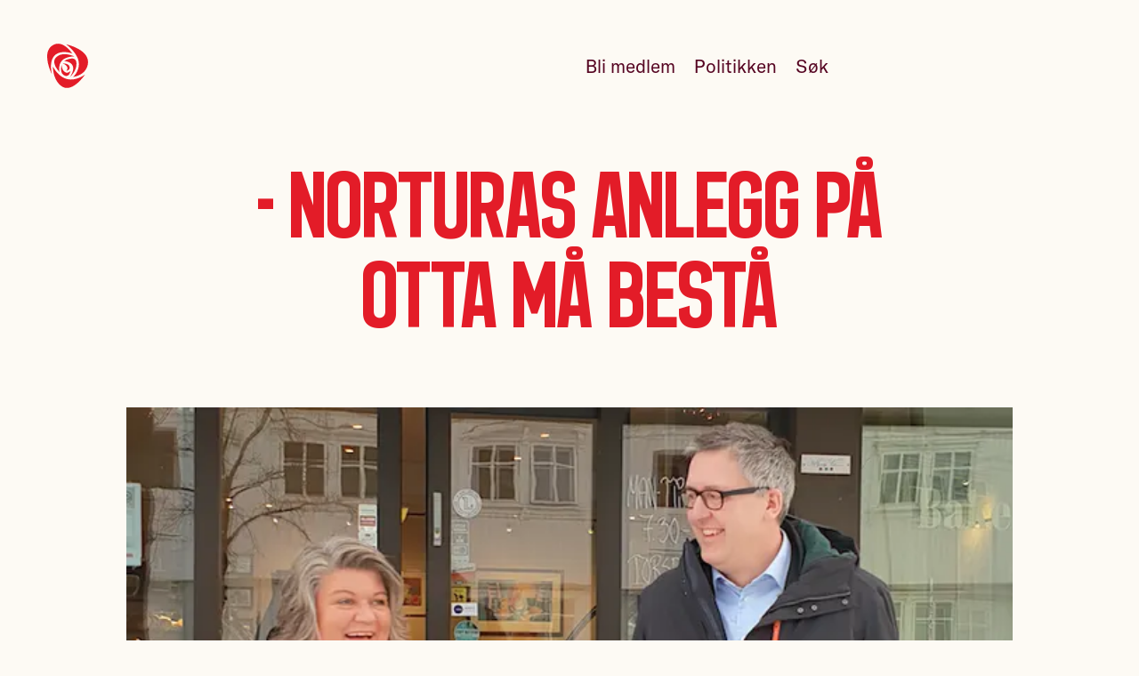

--- FILE ---
content_type: text/html; charset=utf-8
request_url: https://innlandet.arbeiderpartiet.no/nyheter/-norturas-anlegg-pa-otta-ma-besta/
body_size: 5460
content:
<!DOCTYPE html>
<html lang="nb" class="" ng-app="app">
    <head>
        
    
    
        



    
        
        <script type='module'>
            import { ACookieConsentUtil } from "https://www.arbeiderpartiet.no/static/arbeiderpartiet_esmodules/static-builds/src/utils/aCookieConsent.fd31f6501fe7.js";
            window.ACookieConsentUtil = new ACookieConsentUtil([
                {
                    type: 'statistic',
                    label: 'Statistiske'
                },
                {
                    type: 'marketing',
                    label: 'Markedsføring'
                },
            ])
        </script>
    



    <!-- Google Tag Manager -->
    <script>(function(w,d,s,l,i){w[l]=w[l]||[];w[l].push({'gtm.start':
    new Date().getTime(),event:'gtm.js'});var f=d.getElementsByTagName(s)[0],
    j=d.createElement(s),dl=l!='dataLayer'?'&l='+l:'';j.async=true;j.src=
    'https://sst.arbeiderpartiet.no/gtm.js?id='+i+dl;f.parentNode.insertBefore(j,f);
    })(window,document,'script','dataLayer','GTM-5MRP7MP');</script>
    <!-- End Google Tag Manager -->



    

    
            
                <meta charset="utf-8">
                <meta http-equiv="X-UA-Compatible" content="IE=edge">
                <meta name="viewport" content="width=device-width, initial-scale=1">
                
    
<meta name="title" content="- Norturas anlegg på Otta må bestå">
<meta name="description" content=>

    <link rel="canonical" href="https://innlandet.arbeiderpartiet.no/nyheter/-norturas-anlegg-pa-otta-ma-besta/">



    
<meta name="twitter:card" content="summary">
<meta name="twitter:title" content="- Norturas anlegg på Otta må bestå">
<meta name="twitter:description" content="- Dette er en dramatisk løsning som vi ikke kan akseptere, sier leder i Innlandet Arbeiderparti Anita Ihle Steen og nestleder Rune Støstad. I går varslet ledelsen i Nortura at anlegget på Otta kan bli lagt ned. - Innlandet Arbeiderparti mener at Nortura Otta må videreutvikles, ikke legges ned, sier Ihle Steen og Støstad. Også Arbeiderpartiets stortingsrepresentanter reagerer på nedleggingstrusselen.">






    <meta name="twitter:image" content="https://res.cloudinary.com/arbeiderpartiet/image/upload/c_fill,g_face,h_630,q_70,w_1200/v1/ievv_filestore/1431662048964f1596da17222453fbeb7f9b963b61484d898457aff8a26c8d4f.jpg">

    
<meta property="og:title" content="- Norturas anlegg på Otta må bestå">
<meta property="og:description" content="- Dette er en dramatisk løsning som vi ikke kan akseptere, sier leder i Innlandet Arbeiderparti Anita Ihle Steen og nestleder Rune Støstad. I går varslet ledelsen i Nortura at anlegget på Otta kan bli lagt ned. - Innlandet Arbeiderparti mener at Nortura Otta må videreutvikles, ikke legges ned, sier Ihle Steen og Støstad. Også Arbeiderpartiets stortingsrepresentanter reagerer på nedleggingstrusselen.">




    <meta property="og:image" content="https://res.cloudinary.com/arbeiderpartiet/image/upload/c_fill,g_face,h_630,q_70,w_1200/v1/ievv_filestore/1431662048964f1596da17222453fbeb7f9b963b61484d898457aff8a26c8d4f.jpg">





            

            
            <title>
    - Norturas anlegg på Otta må bestå
</title>

            
    
        <link rel="stylesheet" type='text/css' href="https://www.arbeiderpartiet.no/static/arbeiderpartiet_styles/static-builds/css/views/unitnews.ab200ddd2dea.css"  />

    


            
                

            
        
    

    
    <link rel="shortcut icon"
    href="https://www.arbeiderpartiet.no/static/arbeiderpartiet_theme/static-builds/apmedia/images/favicon.6f18fa7c0008.png?version=1.0"
    type="image/png" />
    

    

    
    <meta property="og:type" content="website">
    <meta property="og:url" content="https://innlandet.arbeiderpartiet.no/nyheter/-norturas-anlegg-pa-otta-ma-besta/">
    <meta property="og:site_name" content="Arbeiderpartiet">
    <meta property="fb:pages" content="234659001772">
    <meta property="fb:app_id" content="114043172657896">
    

    <style>
        .body-default {
            opacity: 0;
        }
        .body-default.body-loaded {
            opacity: 1;
            transition: opacity 0.1s ease-in;
        }
    </style>

    
    <script>
        window.arbeiderpartietPage = {
            id: 18299,
            languagecode: 'nb'
        }
    </script>

    </head>
    <body 
            
            class="
                
    body-default

                
    
        
    

    
        
    

            "
            >
        
    
        




    <link rel='stylesheet' href="https://www.arbeiderpartiet.no/static/arbeiderpartiet_styles/static-builds/css/components/a-cookie-consent.bf7e458ce607.css" />
    <script type="module" src="https://www.arbeiderpartiet.no/static/arbeiderpartiet_esmodules/static-builds/src/a-cookie-consent.57423e8f51ee.js"></script>


    <a-cookie-consent openModalAriaLabelText='Endre samtykke for informasjonskapsler'>
        <span slot='open-modal-icon'>
            <svg class='acc-cookie-icon' aria-hidden='true'><use href='/static/arbeiderpartiet_styles/svgicons/cookie_information.9d8305509d03.svg#icon'/></svg>
        </span>

        <div slot='logo'>
            <svg class='acc-logo' aria-hidden='true'><use href='/static/arbeiderpartiet_styles/svgicons/logo_rose.30adf539bb27.svg#icon'/></svg>
        </div>
        <div slot='title'>
            Du bestemmer over dine egne data
        </div>

        <p slot='info'>
            Vi bruker informasjonskapsler/cookies til å samle informasjon om deg for forskjellige formål. Vi har delt disse opp i to kategorier:
        </p>

        <p slot='info'>
            Statistiske, Markedsføring
        </p>

        <p slot='info'>
            Ved å trykke «Godta alle» gir du din tillatelse til alle formålene. Du kan også velge formålet du vil samtykke til ved å klikke på avmerkingsboksen ved siden av formålet, og deretter trykke «Lagre innstillinger».
        </p>

        <p slot='info'>
            Du kan når som helst trekke tilbake samtykket ditt ved å trykke på det lille ikonet i nederste venstre hjørne av nettsiden.
        </p>

        <p slot='info'>
            <a href="/r/personvernerklaering/" class="acc-link" target="blank">
                Les vår personvernerklæring for mer info
                <svg class='acc-link__icon' aria-hidden='true'><use href='/static/arbeiderpartiet_styles/svgicons/link-new-window.b36edf817356.svg#icon'/></svg>
            </a>
        </p>

        <span slot='consent-button-save-settings'>
            Lagre innstillinger
        </span>
        <span slot='consent-button-accept-all'>
            Godta alle
        </span>
    </a-cookie-consent>



    <!-- Google Tag Manager (noscript) -->
    <noscript><iframe src="https://www.googletagmanager.com/ns.html?id=GTM-5MRP7MP"
    height="0" width="0" style="display:none;visibility:hidden"></iframe></noscript>
    <!-- End Google Tag Manager (noscript) -->



    


        
            <div class="fill-viewport-layout">
                <div class="fill-viewport-layout__content">
                    
    
    
        
            
                
    <header
            
                id="id_django_cradmin_page_header"
                class="pub-page-header  pub-page-header--light  hidden-in-print"
            >
        
    <link rel='stylesheet' href="https://www.arbeiderpartiet.no/static/arbeiderpartiet_styles/static-builds/css/components/page-header.a30555515387.css" />
    
    <div class="pub-page-header__content">
        
            
    <a href="https://innlandet.arbeiderpartiet.no/"
       class="pub-page-header__logo "
       title="Logo: Innlandet Arbeiderparti">
        <svg class='pub-page-header__rose' aria-hidden='true'><use href='/static/arbeiderpartiet_styles/svgicons/logo_rose.30adf539bb27.svg#icon'/></svg>
        <span class="screenreader-only">
            Innlandet Arbeiderparti
        </span>
    </a>


            
                
                    
                        






<nav class="pub-page-header__nav" aria-hidden="true">
    

    
    
        <a href="/p/r/ap/signup/?node="
            aria-hidden="true" tabindex="-1"
            class="pub-page-header__link">
            Bli medlem
        </a>
    

    
    
    
        <a href="https://innlandet.arbeiderpartiet.no/politikken/" class="pub-page-header__link" aria-hidden="true" tabindex="-1">Politikken</a>
    
    

    <a href="/sok" class="pub-page-header__link" aria-hidden="true" tabindex="-1">Søk</a>

    
    

    
        
        <button type="button" class="pub-page-header__menu"
                aria-hidden='true'
                tabindex='-1'
                aria-label='Åpne meny'
                id="menu_toggle_button">
            <span class="pub-page-header__hamburger" />
        </button>
    
</nav>

<script type='module'>
    function menuIsVisible() {
        const header = document.getElementsByTagName('header')[0];
        return header.classList.contains('pub-page-header--show-menu');
    }

    function setVisibility(show) {
        const header = document.getElementsByTagName('header')[0];
        const menuButton = document.getElementById('menu_toggle_button');
        const footer = document.getElementById('menu');

        if (show) {
            // Show
            document.body.classList.add('overlay');
            header.classList.add('pub-page-header--show-menu');
            footer.classList.add('page-footer--open');
            window.setTimeout(() => {
                document.querySelector('#menu').querySelector('.page-footer__link--promoted').focus();
            }, 300);
            menuButton.setAttribute('aria-label', 'Lukk meny');
            addEscapeEventListener();
        } else {
            // Hide
            document.body.classList.remove('overlay')
            header.classList.remove('pub-page-header--show-menu')
            footer.classList.remove('page-footer--open')
            removeEscapeEventListener();
            menuButton.setAttribute('aria-label', 'Åpne meny');
            menuButton.focus();
        }
    }

    function escapeEventListener(event) {
        if (event.key === 'Escape') {
            setVisibility(false);
        }
    }

    function addEscapeEventListener() {
        window.addEventListener('keydown', escapeEventListener);
    }

    function removeEscapeEventListener() {
        window.removeEventListener('keydown', escapeEventListener);
    }

    document.getElementById('menu_toggle_button').addEventListener('click', () => {
        setVisibility(!menuIsVisible());
    });
</script>

                    
                
            
        
    </div>


    </header>


            
        
    


                    
                        <main 
    role="main"
    class="
        
            
            
        
        "
>
                            
    
        





    
    
    
        


    



    
    
        <header class="
                page-cover
                
                
                ">
            
    
        <div class="bakc-nav">
            <a class="back-nav__link" href="https://innlandet.arbeiderpartiet.no/nyheter/">
                Nyheter
            </a>
        </div>
    

    <div class="page-cover__content-wrapper">
        <div class="page-cover__content">
            
                <h1 class="
                        page-cover__title
                        
                        " >
                    
                        - Norturas anlegg på Otta må bestå
                    
                </h1>
            
        </div>
    </div>

    

        </header>
    



    



    
    
        
            

    
        





    <link rel='stylesheet' href="https://www.arbeiderpartiet.no/static/arbeiderpartiet_styles/static-builds/css/designer_containers/apimage.d73cf8409b13.css" />





    <figure class='apimage apimage--default'>
        <div class='apimage__imagewrapper'>
            <picture>
                
                    






    
        
        
        <source
            media="(min-width: 1600px)"
            srcset="https://res.cloudinary.com/arbeiderpartiet/image/upload/c_limit,q_76,w_1200/v1/ievv_filestore/1431662048964f1596da17222453fbeb7f9b963b61484d898457aff8a26c8d4f.webp, https://res.cloudinary.com/arbeiderpartiet/image/upload/c_limit,q_76,w_2400/v1/ievv_filestore/1431662048964f1596da17222453fbeb7f9b963b61484d898457aff8a26c8d4f.webp 2x"
            type="image/webp"
        />
    
    
        
        
        <source
            media="(min-width: 1600px)"
            srcset="https://res.cloudinary.com/arbeiderpartiet/image/upload/c_limit,q_76,w_1200/v1/ievv_filestore/1431662048964f1596da17222453fbeb7f9b963b61484d898457aff8a26c8d4f.jxr, https://res.cloudinary.com/arbeiderpartiet/image/upload/c_limit,q_76,w_2400/v1/ievv_filestore/1431662048964f1596da17222453fbeb7f9b963b61484d898457aff8a26c8d4f.jxr 2x"
            type="image/jxr"
        />
    
    
        
        <source
            media="(min-width: 1600px)"
            srcset="https://res.cloudinary.com/arbeiderpartiet/image/upload/c_limit,q_76,w_1200/v1/ievv_filestore/1431662048964f1596da17222453fbeb7f9b963b61484d898457aff8a26c8d4f.jpg, https://res.cloudinary.com/arbeiderpartiet/image/upload/c_limit,q_76,w_2400/v1/ievv_filestore/1431662048964f1596da17222453fbeb7f9b963b61484d898457aff8a26c8d4f.jpg 2x"
            type="image/png"
        />
    


                
                
                    






    
        
        
        <source
            media="(min-width: 1200px)"
            srcset="https://res.cloudinary.com/arbeiderpartiet/image/upload/c_limit,q_76,w_1200/v1/ievv_filestore/1431662048964f1596da17222453fbeb7f9b963b61484d898457aff8a26c8d4f.webp, https://res.cloudinary.com/arbeiderpartiet/image/upload/c_limit,q_76,w_2400/v1/ievv_filestore/1431662048964f1596da17222453fbeb7f9b963b61484d898457aff8a26c8d4f.webp 2x"
            type="image/webp"
        />
    
    
        
        
        <source
            media="(min-width: 1200px)"
            srcset="https://res.cloudinary.com/arbeiderpartiet/image/upload/c_limit,q_76,w_1200/v1/ievv_filestore/1431662048964f1596da17222453fbeb7f9b963b61484d898457aff8a26c8d4f.jxr, https://res.cloudinary.com/arbeiderpartiet/image/upload/c_limit,q_76,w_2400/v1/ievv_filestore/1431662048964f1596da17222453fbeb7f9b963b61484d898457aff8a26c8d4f.jxr 2x"
            type="image/jxr"
        />
    
    
        
        <source
            media="(min-width: 1200px)"
            srcset="https://res.cloudinary.com/arbeiderpartiet/image/upload/c_limit,q_76,w_1200/v1/ievv_filestore/1431662048964f1596da17222453fbeb7f9b963b61484d898457aff8a26c8d4f.jpg, https://res.cloudinary.com/arbeiderpartiet/image/upload/c_limit,q_76,w_2400/v1/ievv_filestore/1431662048964f1596da17222453fbeb7f9b963b61484d898457aff8a26c8d4f.jpg 2x"
            type="image/png"
        />
    


                
                






    
        
        
        <source
            media="(min-width: 720px)"
            srcset="https://res.cloudinary.com/arbeiderpartiet/image/upload/c_limit,q_76,w_1200/v1/ievv_filestore/1431662048964f1596da17222453fbeb7f9b963b61484d898457aff8a26c8d4f.webp, https://res.cloudinary.com/arbeiderpartiet/image/upload/c_limit,q_76,w_2400/v1/ievv_filestore/1431662048964f1596da17222453fbeb7f9b963b61484d898457aff8a26c8d4f.webp 2x"
            type="image/webp"
        />
    
    
        
        
        <source
            media="(min-width: 720px)"
            srcset="https://res.cloudinary.com/arbeiderpartiet/image/upload/c_limit,q_76,w_1200/v1/ievv_filestore/1431662048964f1596da17222453fbeb7f9b963b61484d898457aff8a26c8d4f.jxr, https://res.cloudinary.com/arbeiderpartiet/image/upload/c_limit,q_76,w_2400/v1/ievv_filestore/1431662048964f1596da17222453fbeb7f9b963b61484d898457aff8a26c8d4f.jxr 2x"
            type="image/jxr"
        />
    
    
        
        <source
            media="(min-width: 720px)"
            srcset="https://res.cloudinary.com/arbeiderpartiet/image/upload/c_limit,q_76,w_1200/v1/ievv_filestore/1431662048964f1596da17222453fbeb7f9b963b61484d898457aff8a26c8d4f.jpg, https://res.cloudinary.com/arbeiderpartiet/image/upload/c_limit,q_76,w_2400/v1/ievv_filestore/1431662048964f1596da17222453fbeb7f9b963b61484d898457aff8a26c8d4f.jpg 2x"
            type="image/png"
        />
    


                






    
        
        
        <source
            media=""
            srcset="https://res.cloudinary.com/arbeiderpartiet/image/upload/c_limit,q_76,w_600/v1/ievv_filestore/1431662048964f1596da17222453fbeb7f9b963b61484d898457aff8a26c8d4f.webp, https://res.cloudinary.com/arbeiderpartiet/image/upload/c_limit,q_76,w_1200/v1/ievv_filestore/1431662048964f1596da17222453fbeb7f9b963b61484d898457aff8a26c8d4f.webp 2x"
            type="image/webp"
        />
    
    
        
        
        <source
            media=""
            srcset="https://res.cloudinary.com/arbeiderpartiet/image/upload/c_limit,q_76,w_600/v1/ievv_filestore/1431662048964f1596da17222453fbeb7f9b963b61484d898457aff8a26c8d4f.jxr, https://res.cloudinary.com/arbeiderpartiet/image/upload/c_limit,q_76,w_1200/v1/ievv_filestore/1431662048964f1596da17222453fbeb7f9b963b61484d898457aff8a26c8d4f.jxr 2x"
            type="image/jxr"
        />
    
    
        
        <source
            media=""
            srcset="https://res.cloudinary.com/arbeiderpartiet/image/upload/c_limit,q_76,w_600/v1/ievv_filestore/1431662048964f1596da17222453fbeb7f9b963b61484d898457aff8a26c8d4f.jpg, https://res.cloudinary.com/arbeiderpartiet/image/upload/c_limit,q_76,w_1200/v1/ievv_filestore/1431662048964f1596da17222453fbeb7f9b963b61484d898457aff8a26c8d4f.jpg 2x"
            type="image/png"
        />
    


                <img src="https://res.cloudinary.com/arbeiderpartiet/image/upload/c_limit,q_76,w_600/v1/ievv_filestore/1431662048964f1596da17222453fbeb7f9b963b61484d898457aff8a26c8d4f.jpg"
                    alt="anita ihle steen og rune støstad"
                    loading="lazy"
                    class="apimage__image">
            </picture>
        </div>

        
            <figcaption class='apimage__caption'>
                

    
        <p>KAMP FOR ARBBEIDSPLASSENE: Innlandet Arbeiderparti vil ta kampen for å redde de omlag 70 arbeidsplassene ved Norturas anlegg på Otta.</p>

    


            </figcaption>
        
    </figure>


    

    
        <section class="page-section">
    <div class="container container--tight">
        

    
        <p>Det er tredje gangen på 10 år at anlegget på Otta er i spill. Siste gang var i 2014. Nå inviterer Innlandet Arbeiderparti til en bred og tverrpolitisk innsats for å berge anlegget på Otta.</p><p>Også på Stortinget reagerer Arbeiderpartiets politikere. - Nortura er landbrukets organisasjon. En viktig del av formålet er å bidra til verdiskapning i hele landet. Å legge ned anlegget vil ha motsatt effekt. Det er også svært viktig for dyrevelferden at anlegget opprettholdes, sier landbrukspolitisk talsperson i Arbeiderpartiet, stortingsrepresentant Nils Kristen Sandtrøen.</p><p>- Arbeiderpartiet vil ha arbeidsplasser og verdiskapning i hele landet vårt. Den sentraliseringen vi ser innenfor matproduksjon nå, er vi sterkt kritiske til. Dette er en utvikling som høyreregjeringa dessverre forsterker. Vi vil gå stikk motsatt vei og ønsker arbeidsplasser innen både jordbruk og næringsmiddelindustri i hele landet vårt, slår Sandtrøen fast.</p><p>Nortura Otta har over 70 arbeidsplasser. Nå kan viktige arbeidsplasser bli nedlagt.</p><p>- Dette er et svært dramatisk signal å sende til over 70 dyktige medarbeidere på Otta som leverer solide gode resultater. Nortura Otta er svært viktig for hele Gudbrandsdalen. sier Rune Støstad, som også er ordfører i nabokommunen Nord-Fron.</p><p>Nortura Otta leverer hvert år positive resultater med mellom flere titalls millioner kroner.</p><p>- Dette viser hvor viktig dette anlegget er. Nå gjelder det å brette opp ermene å kjempe for viktige arbeidsplasser i Gudbrandsdalen, sier Anita Ihle Steen.</p><p>Innlandet Arbeiderparti mener at ledelsen heller bør se på hvordan anlegget kan styrkes.</p><p>- Gudbrandsdalen er en av de største regionene for sau på utmarksbeite. For å styrke dyrevelferden bør ledelsen heller se på hvordan det kan utvikles en ny slaktelinje for småfe på Otta, sier Rune Støstad.</p>

    


    </div>
</section>

    


        
    





    


    
    
    
    


                        </main>
                    
                </div>

                
                    <div class="fill-viewport-layout__footer">
                        
    
        
            









<link rel='stylesheet' href="https://www.arbeiderpartiet.no/static/arbeiderpartiet_styles/static-builds/css/components/page-footer.5371ff79ab2f.css" />

<footer class="page-footer hidden-in-print" id="menu">
    <div class="container">
        <div class="page-footer__separator"></div>

        <div class="page-footer__content">
            <div class="page-footer__brand-wrapper">
                <a
                    href="https://innlandet.arbeiderpartiet.no/"
                    class="page-footer__branding"
                    title="Logo: Innlandet Arbeiderparti"
                >
                    <svg class='page-footer__rose' aria-hidden='true'><use href='/static/arbeiderpartiet_styles/svgicons/logo_rose.30adf539bb27.svg#icon'/></svg>
                    
                        <span class="screenreader-only branding__name">
                            Innlandet Arbeiderparti
                        </span>
                    
                </a>
            </div>

            

            <nav class="page-footer__list page-footer__list--promoted">
                
                    <a href="https://innlandet.arbeiderpartiet.no/politikken/" class="page-footer__link page-footer__link--promoted">
                        Politikk
                    </a>
                
                    <a href="https://innlandet.arbeiderpartiet.no/politikere/" class="page-footer__link page-footer__link--promoted">
                        Våre politikere
                    </a>
                
                    <a href="https://innlandet.arbeiderpartiet.no/om/" class="page-footer__link page-footer__link--promoted">
                        Om Innlandet Arbeiderparti
                    </a>
                
                    <a href="https://www.arbeiderpartiet.no" class="page-footer__link page-footer__link--promoted">
                        Arbeiderpartiet.no
                    </a>
                
            </nav>
            
        </div>
        
        <div class="page-footer__content">
            <div class="page-footer__empty"></div>
            <div class="page-footer__list page-footer__list--contact">
                
                <a href="tel:611 87 975" class="page-footer__link page-footer__link--contact ">611 87 975</a>
                
                
                <a href="/cdn-cgi/l/email-protection#e68f88888a8788828392a6879484838f828394968794928f8392c88889" class="page-footer__link page-footer__link--contact"><span class="__cf_email__" data-cfemail="c1a8afafada0afa5a4b581a0b3a3a4a8a5a4b3b1a0b3b5a8a4b5efafae">[email&#160;protected]</span></a>
                
                
                <div class="page-footer__link page-footer__link--contact">
                    Storgata 107
                    
                        <br />
                        2390 MOELV
                    
                </div>
                
            </div>
            <div class="page-footer__list page-footer__list--some">
                
                    <a href="https://www.facebook.com/innlandetap/" class="page-footer__link page-footer__link--some">Facebook</a>
                
                
                
                
                <a href="/nyhetsbrev/" class="page-footer__link page-footer__link--some">Nyhetsbrev</a>
            </div>
        </div>
        
        <div class="page-footer__content">
            <div class="page-footer__empty"></div>

            <div class="page-footer__trampstamp">
                <img src="https://www.arbeiderpartiet.no/static/arbeiderpartiet_theme/unversioned_media/pes.png"
                    class="page-footer__pes-logo"
                    alt="Logoen til Party of European Socialists. Rød firkantet snakkeboble med hvit tekst som lyder: PES - Socialists & democrats.">
                <span class="page-footer__pes-text">
                    Medlem av
                    <a href="https://res.cloudinary.com/arbeiderpartiet/image/upload/v1/ievv_filestore/6cf2bf89f5474a9db385276bc1e81a8c39d2b27a416c42a48f3b9d89470f93d9" target="_blank" class="page-footer__inline-link">PES</a>
                </span>
            </div>
        </div>
    </div>
</footer>



        
    

                    </div>
                
            </div>

            
    
        






































































    

        

        
    
    <script data-cfasync="false" src="/cdn-cgi/scripts/5c5dd728/cloudflare-static/email-decode.min.js"></script><script>
        window.addEventListener("load", (event) => {
            document.body.classList.add('body-loaded')
        });
    </script>


        
    
        

        

    


        
    </body>
</html>


--- FILE ---
content_type: text/css; charset="utf-8"
request_url: https://www.arbeiderpartiet.no/static/arbeiderpartiet_styles/static-builds/css/components/topimage.02cab5fb6e96.css
body_size: -281
content:
.topimage {
    margin-left: auto;
    margin-right: auto;
    margin-top: var(--spacing-xl);
    margin-bottom: var(--spacing-xl);
    max-width: var(--container-width-sm);

    width: 100%;
    text-align: left;
}

.topimage__image {
    display: block;
    width: 100%;
    height: auto;
    margin: 0;
    padding: 0;
}

.topimage__caption {
    position: relative;
    display: block;
    margin: 1em 0 0;
    padding: 0;
    padding-left: 2em;
    font-size: var(--font-size-xs);
    text-wrap: pretty;
    color: var(--color-muted);

    p {
        margin: 0;
    }

    &:before {
        content: '↑ ';
        position: absolute;
        left: 0;
    }
}

.topimage--large {
    max-width: var(--container-width);
}


--- FILE ---
content_type: text/javascript; charset="utf-8"
request_url: https://www.arbeiderpartiet.no/static/arbeiderpartiet_esmodules/static-builds/src/utils/cookie.fd016091101e.js
body_size: -181
content:
/**
 * Get cookie.
 *
 * @param {string} name Cookie-name
 * @returns {string} The cookie.
 */
export function getCookie(name) {
  for (let cookie of document.cookie.split(";")) {
    if (cookie.trim().startsWith(name)) {
      return cookie;
    }
  }
  return null;
}

/**
 * Create cookie.
 *
 * @param {string} name Cookie-name.
 * @param {string} value Cookie-value
 * @param {number} expirationDays Number of days until expiration from now.
 */
export function createCookie(name, value, expirationDays) {
  let date = new Date();
  date.setTime(date.getTime() + expirationDays * 24 * 60 * 60 * 1000);
  let expirationDate = date.toGMTString();
  document.cookie = `${name}=${value}; expires=${expirationDate}; path=/`;
}

/**
 * Remove cookies.
 *
 * Cookies are removed by setting an expiration-datetime < now.
 *
 * @param {string} name Cookie-name.
 */
export function removeCookie(name) {
  createCookie(name, "", -1);
}
